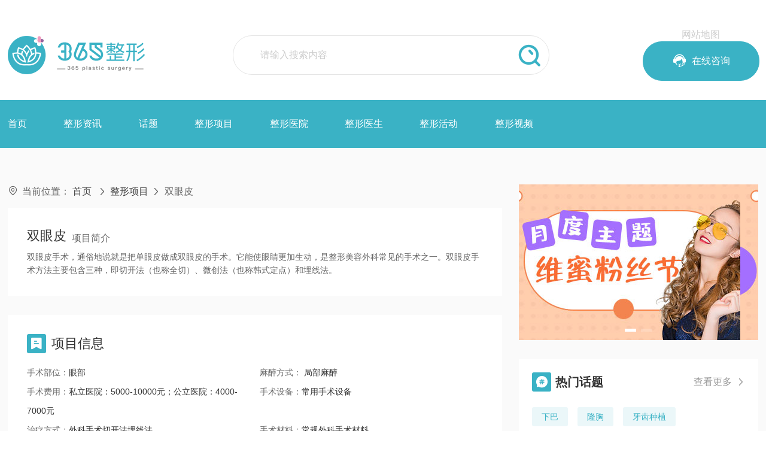

--- FILE ---
content_type: text/html; charset=utf-8
request_url: https://www.zhengxingzhijia.cn/project_2.html
body_size: 16427
content:
<!DOCTYPE html>
<html lang="en">
<head>
    <meta charset="UTF-8">
    <title>双眼皮_多少钱_方法_效果时长_优缺点_风险_注意事项-365整形</title>
    <meta name="baidu-site-verification" content="code-aVgfFUCKoy" />
    <meta name="keywords" content="双眼皮手术介绍,双眼皮手术时长,双眼皮适宜人群,双眼皮住院时间,割双眼皮恢复时长,割双眼皮方法,双眼皮手术优点缺点,双眼皮适宜人群,双眼皮风险,双眼皮注意事项,双眼皮前后对比图,双眼皮术前准备,双眼皮术后护理,双眼皮手术价格" />
    <meta name="description" content="双眼皮频道提供双眼皮手术基本知识介绍，私立医院与公立医院割双眼皮价格参考（4000-10000），双眼皮手术风险、住院时间、注意事项、恢复时长、前后对比图、术前准备、术后护理、麻醉方式、效果时长、消肿时长等爱美者关心的信息。" />
    <meta name="baidu-site-verification" content="codeva-Ta3rliHZ2l" />
    <meta name="applicable-device" content="pc,mobile">
    <meta name="viewport" content="width=device-width, initial-scale=1.0">
    <link rel="stylesheet" href="https://www.zhengxingzhijia.cn/Skins/zhengrong/css/style.css" type="text/css">
    <link rel="stylesheet" href="https://www.zhengxingzhijia.cn/Skins/zhengrong/font/iconfont.css" type="text/css">
    <link rel="stylesheet" href="https://www.zhengxingzhijia.cn/Skins/zhengrong/css/swiper-bundle.min.css">
    <link rel="stylesheet" href="https://www.zhengxingzhijia.cn/Skins/zhengrong/css/nav.css" type="text/css">
    <script src="https://www.zhengxingzhijia.cn/Skins/zhengrong/js/jquery-1.7.1.min.js"></script>
    <script src="https://www.zhengxingzhijia.cn/Scripts/vendor/jQuery-cookie/jquery.cookie.min.js"></script>
    <script src="https://www.zhengxingzhijia.cn/Skins/zhengrong/font/iconfont.js"></script>
    <script src="https://www.zhengxingzhijia.cn/Skins/zhengrong/js/swiper-bundle.min.js"></script>
    <script src="https://www.zhengxingzhijia.cn/Skins/zhengrong/js/fontscroll.js"></script>
    <script src="https://www.zhengxingzhijia.cn/Skins/zhengrong/js/LiftEffect.js"></script>
    <script src="https://www.zhengxingzhijia.cn/Skins/zhengrong/js/jquery.lazyload.js"></script>
    <script>

    getIPAddressA();

    //省份
    var province = "";
    var city = "";
    async function getIPAddressA() {
        await fetch('https://api.vore.top/api/IPdata')
            .then(response => {
                if (!response.ok) {
                    throw new Error('Network response was not ok ' + response.statusText);
                }
                return response.json();
            })
            .then(data => {
                //测试
                //ipAddress = "121.237.128.80";
                //console.log("============" + ipAddress);
                //陕西测试 111.19.95.51
                //北京测试 218.249.51.90
                //天津测试 162.14.180.5
                //南京测试 121.237.128.80
                //上海测试 220.248.93.53
                //江苏测试 47.122.25.9
                //浙江测试 60.12.215.0
                //襄阳测试 117.153.100.221
                //淮安测试 114.238.112.164

                province = data.ipdata.info1;
                city = data.ipdata.info2;
                console.log("---A11" + province);

                console.log("getProvince:", province);
                yuyueCity = province + "-" + city;
                console.log("=====================yuyueCity:" + yuyueCity);

                qufenswt(province, city);
            })
            .catch(error => {
                // 处理错误
                console.error('There was a problem with the fetch operation1:', error);
                makecatchswt();
            });
    }

    function makecatchswt() {
            //其他地区，调用以前商务通
            console.log("catchmake");
            commonZXSWT();
    };


        function qufenswt(province, city) {
            if ((province.indexOf('山东') != -1 && city.indexOf('济南') != -1) || province.indexOf('北京') != -1 || province.indexOf('天津') != -1
                || (province.indexOf('湖北') != -1 && city.indexOf('武汉') != -1) || (province.indexOf('江苏') != -1 && city.indexOf('徐州') != -1)) {
            //展示ai链接
                console.log('zj_ai_' + province);
                showAI();
            }
        else {
                //其他地区，调用以前商务通
                console.log("zjotherprovince");
                commonZXSWT();
            }
      };

    //公共AI客服
    function showAI() {
        //ai链接
        console.log("showAI");
        var script = document.createElement('script');
        script.type = 'text/javascript';
        script.src = "https://static.joysift.cn/chat/js/transfer.js?cid=2268&robotId=9c39d4ba-cce7-4c50-ba32-121923d2dffa";
        document.head.appendChild(script);
 
        const aizxljUrl = "JavaScript:_MEIQIA()";
        for (let i = 1; i <= 20; i++) {
            $(`#linkZixun${i}`).attr("href", aizxljUrl);
        }
    };

    //公共整形商务通
    function commonZXSWT() {
         console.log("commonZXSWT");
         var script = document.createElement('script');
         script.type = 'text/javascript';
         script.src = "https://dut.zoosnet.net/JS/LsJS.aspx?siteid=DUT70838380&float=1&lng=cn";
         document.head.appendChild(script);

         const zxljUrl = "http://dut.zoosnet.net/LR/Chatpre.aspx?id=DUT70838380&lng=cn";
         for (let i = 1; i <= 20; i++) {
             $(`#linkZixun${i}`).attr("href", zxljUrl);
         }
    };

    </script>

</head>
<body>
    <div class="head">
        <div class="head_content">
            <div class="head_logo"><a href="https://www.zhengxingzhijia.cn/"><img src="/upload/img/web/20215614025625cc8e462d-0e04-4bec-917e-18d7c1223613.png" alt=""></a></div>
            <div class="head_search">
                <div class="head_search_input">
                    <input id="keyword" type="text" placeholder="请输入搜索内容">
                    <button onclick="window.location.href='https://www.zhengxingzhijia.cn/search/'+$('#keyword').val()+'/'"><i class="iconfont">&#xe605;</i></button>
                </div>
                <div class="head_right_dt">
                    <a href="/sitemap.html">网站地图</a>
                    <div class="head_search_a">
                        <a href="http://dut.zoosnet.net/LR/Chatpre.aspx?id=DUT70838380&amp;lng=cn" id="linkZixun1"><i class="iconfont">&#xe6a5;</i><span>在线咨询</span></a>
                    </div>
                </div>
            </div>
            <div class="burger">
                <div class="x"></div>
                <div class="y"></div>
                <div class="z"></div>
            </div>
        </div>
    </div>
        <div class="nav">
            <div class="nav_content">
                <ul>
                    <li>
                        <a href="https://www.zhengxingzhijia.cn/">首页</a>
                    </li>
                    <li>
                        <a href="https://www.zhengxingzhijia.cn/knowledge/">整形资讯</a>
                    </li>
                    <li>
                        <a href="https://www.zhengxingzhijia.cn/huatis/">话题</a>
                    </li>
                    <li>
                        <a href="https://www.zhengxingzhijia.cn/project/">整形项目</a>
                    </li>
                    <li>
                        <a href="https://www.zhengxingzhijia.cn/hospital/">整形医院</a>
                    </li>
                    <li>
                        <a href="https://www.zhengxingzhijia.cn/doctor/">整形医生</a>
                    </li>
                    <li>
                        <a href="https://www.zhengxingzhijia.cn/activity/">整形活动</a>
                    </li>
                    <li>
                        <a href="https://www.zhengxingzhijia.cn/videos/">整形视频</a>
                    </li>
                </ul>
            </div>
        </div>

    <div class="circle"></div>



    <div class="inside">
    <div class="inside_content">
        <div class="inside_left">
                <div class="position">
                    <i class="iconfont">&#xe667;</i>当前位置：<a href="https://www.zhengxingzhijia.cn/"> 首页 </a><i class="iconfont position_icon">&#xe60e;</i><a href="https://www.zhengxingzhijia.cn/project/">整形项目</a><i class="iconfont position_icon">&#xe60e;</i>双眼皮
                </div>
            <div class="intro_brief">
                <h1><b>双眼皮</b><span>项目简介</span></h1>
                <p>双眼皮手术，通俗地说就是把单眼皮做成双眼皮的手术。它能使眼睛更加生动，是整形美容外科常见的手术之一。双眼皮手术方法主要包含三种，即切开法（也称全切）、微创法（也称韩式定点）和埋线法。</p>
            </div>
            <div class="intro_infro">
                <div class="intro_title">
                    <i class="iconfont">&#xe616;</i><span>项目信息</span>
                </div>
                <ul>
                    <li><i>手术部位：</i><span>眼部</span></li>
                    <li><i>麻醉方式：</i><span> 局部麻醉</span></li>
                    <li><i>手术费用：</i><span>私立医院：5000-10000元；公立医院：4000-7000元</span></li>
                    <li><i>手术设备：</i><span>常用手术设备</span></li>
                    <li><i>治疗方式：</i><span>外科手术切开法埋线法</span></li>
                    <li><i>手术材料：</i><span>常规外科手术材料</span></li>
                    <li><i>治疗次数：</i><span>1次</span></li>
                    <li><i>住院时间：</i><span>无需住院</span></li>
                    <li><i>效果维持：</i><span>数年</span></li>
                    <li><i>拆线时间：</i><span>5-7天</span></li>
                        <li>
                            <i>包含整形项目：</i>
                            <span>
                                    <a target="_blank" href="/project_92.html" style="color:#333"> 韩式双眼皮 </a>
                                    <a target="_blank" href="/project_93.html" style="color:#333"> 埋线双眼皮 </a>
                                    <a target="_blank" href="/project_94.html" style="color:#333"> 全切双眼皮 </a>
                            </span>
                        </li>
                </ul>
            </div>
            <div class="intro_js">
                <div class="intro_title">
                    <i class="iconfont">&#xe63b;</i><span>项目介绍</span>
                </div>

                <div class="intro_js_text">
                    <div class="intro_js_h3_title">
                        <i></i><span>美学标准</span>
                    </div>
                    <div class="intro_js_text_content">
                        <p>眼睛位于五官之首，是人体的视觉器官，有心灵窗口之称。完美的双眼皮标准：首先，双眼皮宽窄适中，重睑线自然流畅；其次，重睑线至睑缘的眼皮，薄平不显肥厚；另外，两侧双眼皮基本对称，形态自然美观。</p>
                    </div>
                </div>

                <div class="intro_js_text">
                    <div class="intro_js_h3_title">
                        <i></i><span>价格费用</span>
                    </div>
                    <div class="intro_js_text_content">
                        <p>私立医院：5000-10000元；公立医院：4000-7000元</p>
                    </div>
                </div>
                <div class="intro_js_text">
                    <div class="intro_js_h3_title">
                        <i></i><span>时间周期</span>
                    </div>
                    <div class="intro_js_text_content">
                        <p>手术时长：20-60分钟分钟</p>
                        <p>消肿时长：3-6天</p>
                        <p>恢复时长：3-6个月</p>
                        <p>效果维持时间：数年</p>
                    </div>
                </div>
                <div class="intro_js_text">
                    <div class="intro_js_h3_title">
                        <i></i><span>材料设备</span>
                    </div>
                    <div class="intro_js_text_content">
<p>常规外科手术材料</p>                        <p>常用手术设备</p>                    </div>
                </div>

            </div>
            <div class="intro_js">
                <div class="intro_title">
                    <i class="iconfont">&#xe63b;</i><span>项目常识</span>
                </div>

                <div class="intro_js_text">
                    <div class="intro_js_h3_title">
                        <i></i><span>手术效果</span>
                    </div>
                    <div class="intro_js_text_content">
                        <p>闪闪大眼，美女标配。</p>
                    </div>
                </div>
                <div class="intro_js_text">
                    <div class="intro_js_h3_title">
                        <i></i><span>优点</span>
                    </div>
                    <div class="intro_js_text_content">
                        <p><p>1、创伤小，且术后恢复快，无明显瘢痕。</p>
<p>2、手术效果好，可一并解决眼部其它缺陷。</p>
<p>3、 并发症较少。</p></p>
                    </div>
                </div>
                <div class="intro_js_text">
                    <div class="intro_js_h3_title">
                        <i></i><span>缺点</span>
                    </div>
                    <div class="intro_js_text_content">
                        <p><p>1、适应症不同，选择手术方法不同。</p>
<p>2、方法不同，恢复时长和效果维持时间不尽相同。</p>
<p>3、个人体质不同，也会影响恢复的效果和周期。</p>
<p>4、手术若失败，精细修复有难度。</p></p>
                    </div>
                </div>
                <div class="intro_js_text">
                    <div class="intro_js_h3_title">
                        <i></i><span>适宜人群</span>
                    </div>
                    <div class="intro_js_text_content">
                        <p><p>单睑、不完整性重睑及上睑皮肤厚、皮肤松弛下垂，而主动要求手术者。</p></p>
                    </div>
                </div>
                <div class="intro_js_text">
                    <div class="intro_js_h3_title">
                        <i></i><span>风险提示</span>
                    </div>
                    <div class="intro_js_text_content">
                        <p><p>1、皮下组织淤血、肿胀。一般无需特殊处理，一周左右可自行吸收。</p>
<p>2、局部血肿。如出现血肿，及时就医。</p>
<p>3、感染。一旦发生，及时就医。</p>
<p>4、上睑凹陷。轻者不需处理，重者可通过脂肪移植来矫正。</p>
<p>5、下睑外翻。轻度2-3月可自行恢复，重度需通过手术修复。</p>
<p>6、睁眼乏力。暂时性的多由于麻醉后术后肿胀明显所致，无需特殊处理，永久性的需通过手术处理。</p>
<p>7、“三眼皮”或上睑多皱襞。需通过再次手术处理。</p>
<p>8、球后出血。严重并发症，受术者自觉眼部胀痛，一旦发生，立即就医。</p></p>
                    </div>
                </div>
            </div>
            <div class="intro_js">
                <div class="intro_title">
                    <i class="iconfont">&#xe72d;</i><span>注意事项</span>
                </div>
                <div class="intro_js_text">
                    <div class="intro_js_h3_title">
                        <i></i><span>术前准备</span>
                    </div>
                    <div class="intro_js_text_content">
                        <p><p>1、术前两周，请勿服用类固醇激素和阿司匹林等抗凝药物。</p>
<p>2、术前确定身体健康，无传染性疾病或其他身体炎症尤其是眼部和眼周炎症。</p>
<p>3、有高血压和糖尿病的患者，应在初诊时告知医生，以便确认手术方案。</p>
<p>4、避开生理期，妊娠前三月和后三月暂缓手术。</p>
<p>5、术前不化妆； 少摄入油腻食物，睡前半小时不喝水。</p></p>
                    </div>
                </div>
                <div class="intro_js_text">
                    <div class="intro_js_h3_title">
                        <i></i><span>术后护理</span>
                    </div>
                    <div class="intro_js_text_content">
                        <p><p>1、保持创口清洁，防止感染。遵医嘱按时吃药，以减轻术后不适。</p>
<p>2、洗脸时注意不要打湿创口，如果创口上有血痂或分泌物，可遵医嘱用无菌盐水或医用酒精擦拭。</p>
<p>3、术后48小时内用冰袋冷敷，轻度加压48小时后热敷，但压力不宜大，以免损伤眼睛。</p>
<p>4、注意眼部不要遭到外部撞击或激烈运动，以免引起创口出血、瘀血或血肿。</p>
<p>5、在安静舒适的环境中休养，室内空气清新流通并保持合适的温度。休息时半卧位或用高枕，以免眼睛过度疲劳或因头部位置过低而加重创口肿胀。</p>
<p>6、术后一个月内禁烟酒，勿食辛辣及刺激性食物，禁用阿司匹林、华法林及活血化淤等中成药。</p></p>
                    </div>
                </div>
                <div class="intro_js_text">
                    <div class="intro_js_h3_title">
                        <i></i><span>风险提示</span>
                    </div>
                    <div class="intro_js_text_content">
                        <p><p>1、皮下组织淤血、肿胀。一般无需特殊处理，一周左右可自行吸收。</p>
<p>2、局部血肿。如出现血肿，及时就医。</p>
<p>3、感染。一旦发生，及时就医。</p>
<p>4、上睑凹陷。轻者不需处理，重者可通过脂肪移植来矫正。</p>
<p>5、下睑外翻。轻度2-3月可自行恢复，重度需通过手术修复。</p>
<p>6、睁眼乏力。暂时性的多由于麻醉后术后肿胀明显所致，无需特殊处理，永久性的需通过手术处理。</p>
<p>7、“三眼皮”或上睑多皱襞。需通过再次手术处理。</p>
<p>8、球后出血。严重并发症，受术者自觉眼部胀痛，一旦发生，立即就医。</p></p>
                    </div>
                </div>
            </div>


            <div class="intro_hosp">
                <div class="intro_title">
                    <i class="iconfont">&#xe9c2;</i><span>推荐医院</span>
                </div>
                <div class="swiper-container">
                    <div class="swiper-wrapper">
                            <div class="swiper-slide">
                                <a href="https://www.zhengxingzhijia.cn/hospital_77/">
                                    <div class="recommend_content_padding">
                                        <div class="recommend_img">
                                            <div class="recommend_img_padding">
                                                <img src="https://www.zhengxingzhijia.cn/Skins/zhengrong/images/img_img_8.jpg" alt="">
                                            </div>
                                        </div>
                                        <div class="recommend_text">
                                            <div class="recommend_text_bt">
                                                <h3>北京丰台右安门医院</h3>
                                                <div class="tad"><i class="iconfont">&#xe60d;</i>已认证</div>
                                            </div>
                                            <div class="recommend_text_data">
                                                <p><span>医院性质</span>：私立</p>
                                                <p><span>医院类型</span>：医院</p>
                                                <p><span>医院地址</span>：北京市丰台区右安门外大街199号</p>
                                                <p><span>擅长项目</span>：眼部整形 鼻部整形 面部轮廓 微整注射</p>
                                            </div>
                                        </div>
                                    </div>
                                </a>
                            </div>
                            <div class="swiper-slide">
                                <a href="https://www.zhengxingzhijia.cn/hospital_182/">
                                    <div class="recommend_content_padding">
                                        <div class="recommend_img">
                                            <div class="recommend_img_padding">
                                                <img src="https://www.zhengxingzhijia.cn/Skins/zhengrong/images/img_img_7.jpg" alt="">
                                            </div>
                                        </div>
                                        <div class="recommend_text">
                                            <div class="recommend_text_bt">
                                                <h3>佛山华美整形美容医院...</h3>
                                                <div class="tad"><i class="iconfont">&#xe60d;</i>已认证</div>
                                            </div>
                                            <div class="recommend_text_data">
                                                <p><span>医院性质</span>：私立</p>
                                                <p><span>医院类型</span>：医院</p>
                                                <p><span>医院地址</span>：广东省佛山市禅城区汾江南路29号</p>
                                                <p><span>擅长项目</span>：鼻翼缩小 乳头整形 切眉提眉术</p>
                                            </div>
                                        </div>
                                    </div>
                                </a>
                            </div>
                    </div>
                </div>
            </div>
            <div class="intro_ht">
                <div class="intro_ht_title">
                    <h3><i class="iconfont">&#xe69e;</i><span>项目常识</span></h3>
                    <a href="https://www.zhengxingzhijia.cn/huatis/">更多<i class="iconfont">&#xe60e;</i></a>
                </div>
                <ul>
                        <li>
                            <div class="index_ht_con_title">
                                <h3><a href="https://www.zhengxingzhijia.cn/huatis_187.html">眼部整形的费用是多少？</a></h3>
                                <div class="index_ht_label"><a href="javascript:void(0)">#眼部整形</a></div>
                            </div>
                            <p>　　一双形态好看的双眼皮会给眼睛带来很多加分项，会让眼睛看起来更加的神采奕奕，不过天生拥有双眼皮的人…</p>
                            <div class="index_ht_infor">
                                <div class="index_ht_infor_tx">
                                            <i><img src="https://www.zhengxingzhijia.cn/Skins/zhengrong/images/doctor2.jpg" alt=""></i>
                                    <span>1位医生回答</span>
                                </div>
                                <div class="index_ht_infor_sj"><span><i class="iconfont">&#xe6f3;</i>1万+浏览</span><span><i class="iconfont">&#xe600;</i>2020/2/27 17:19:26</span></div>
                            </div>
                        </li>
                        <li>
                            <div class="index_ht_con_title">
                                <h3><a href="https://www.zhengxingzhijia.cn/huatis_178.html">眼部整形的费用多少？</a></h3>
                                <div class="index_ht_label"><a href="javascript:void(0)">#眼部整形</a></div>
                            </div>
                            <p>　　双眼皮整形手术是现在很常见的一种手术，他一般分为6个过程。1首先就是方案的设计，包括眼睛画线方面…</p>
                            <div class="index_ht_infor">
                                <div class="index_ht_infor_tx">
                                                <i><img src="https://www.zhengxingzhijia.cn/Skins/zhengrong/images/doctor.jpg" alt=""></i>
                                    <span>1位医生回答</span>
                                </div>
                                <div class="index_ht_infor_sj"><span><i class="iconfont">&#xe6f3;</i>1万+浏览</span><span><i class="iconfont">&#xe600;</i>2020/2/27 16:27:32</span></div>
                            </div>
                        </li>
                        <li>
                            <div class="index_ht_con_title">
                                <h3><a href="https://www.zhengxingzhijia.cn/huatis_191.html">北京眼部整形的价格？</a></h3>
                                <div class="index_ht_label"><a href="javascript:void(0)">#双眼皮</a></div>
                            </div>
                            <p>　　爱美之心人皆有之，现在越来越多的人开始接受整形，有的是为了找更好的工作，有的是为了让自己变得更好…</p>
                            <div class="index_ht_infor">
                                <div class="index_ht_infor_tx">
                                                <i><img src="https://www.zhengxingzhijia.cn/Skins/zhengrong/images/doctor.jpg" alt=""></i>
                                    <span>1位医生回答</span>
                                </div>
                                <div class="index_ht_infor_sj"><span><i class="iconfont">&#xe6f3;</i>5428浏览</span><span><i class="iconfont">&#xe600;</i>2020/2/27 17:35:31</span></div>
                            </div>
                        </li>
                        <li>
                            <div class="index_ht_con_title">
                                <h3><a href="https://www.zhengxingzhijia.cn/huatis_205.html">眼部整形手术的费用标准？</a></h3>
                                <div class="index_ht_label"><a href="javascript:void(0)">#眼部整形</a></div>
                            </div>
                            <p>　　整形的不断流行，整形手术费用被越来越多爱宝宝们所关注！

　　整形双眼皮手术费用贵不贵，一般是多…</p>
                            <div class="index_ht_infor">
                                <div class="index_ht_infor_tx">
                                                <i><img src="https://www.zhengxingzhijia.cn/Skins/zhengrong/images/doctor.jpg" alt=""></i>
                                    <span>1位医生回答</span>
                                </div>
                                <div class="index_ht_infor_sj"><span><i class="iconfont">&#xe6f3;</i>4548浏览</span><span><i class="iconfont">&#xe600;</i>2020/3/19 12:19:01</span></div>
                            </div>
                        </li>
                        <li>
                            <div class="index_ht_con_title">
                                <h3><a href="https://www.zhengxingzhijia.cn/huatis_183.html">哪里割双眼皮效果好？</a></h3>
                                <div class="index_ht_label"><a href="javascript:void(0)">#双眼皮</a></div>
                            </div>
                            <p>　　眼睛，对于物质和精神的力量和外貌美丑起着至关重要的作用。因此，爱美的人都喜欢用现代医美技术在眼睛…</p>
                            <div class="index_ht_infor">
                                <div class="index_ht_infor_tx">
                                                <i><img src="https://www.zhengxingzhijia.cn/Skins/zhengrong/images/doctor.jpg" alt=""></i>
                                    <span>1位医生回答</span>
                                </div>
                                <div class="index_ht_infor_sj"><span><i class="iconfont">&#xe6f3;</i>4078浏览</span><span><i class="iconfont">&#xe600;</i>2020/2/27 16:44:18</span></div>
                            </div>
                        </li>
                </ul>
            </div>
            <div class="intro_zx">
                <div class="intro_ht_title">
                    <h3><i class="iconfont">&#xea4d;</i><span>相关资讯</span></h3>
                    <a href="#">更多<i class="iconfont">&#xe60e;</i></a>
                </div>
                <ul>
                        <li>
                            <a href="https://www.zhengxingzhijia.cn/knowledge_41.html">
                                <div class="acti_li_img">
                                    <div class="acti_li_img_padding">
                                        <img src="/upload/img/web/20200816100805cdfb4dad-e75c-4c3a-a437-99d39bfa4e8f.gif" alt="">
                                    </div>
                                </div>
                                <div class="acti_li_text">
                                    <h3>眼部埋线双眼皮手术怎么样？</h3>
                                    <p>我们需要清楚一点的是，对于视觉在我们认识客观世界中具有极其重要作用，所以一双漂亮而完美的眼睛，是更加重要的，而现目前人们对对双眼皮的喜爱越来越深，随着出现了一系列的埋线双眼皮，想要拥有美丽双眼，埋线双</p>
                                    <div class="acti_li_time"><span><i class="iconfont">&#xe6f3;</i>1023浏览</span>         <span><i class="iconfont">&#xe600;</i>时间：2020/1/8 11:50:42</span></div>
                                </div>
                                <div class="clear"></div>
                            </a>
                        </li>
                        <li>
                            <a href="https://www.zhengxingzhijia.cn/knowledge_164.html">
                                <div class="acti_li_img">
                                    <div class="acti_li_img_padding">
                                        <img src="/upload/img/web/20205114035153fdb04e01-7256-415b-b0af-1e328383bcc5.gif" alt="">
                                    </div>
                                </div>
                                <div class="acti_li_text">
                                    <h3>做完双眼皮术后注意事项</h3>
                                    <p>虽然双眼皮手术在目前是常见的整形手术之一，而且也是非常小的手术，但是在术后护理方面着实需要重视，因为是面部肌肤，对比其他手术部位，更应该基于重视，如果护理不到位，效果会大打折扣。那么具体注意事项有哪些</p>
                                    <div class="acti_li_time"><span><i class="iconfont">&#xe6f3;</i>1324浏览</span>         <span><i class="iconfont">&#xe600;</i>时间：2020/2/27 17:49:42</span></div>
                                </div>
                                <div class="clear"></div>
                            </a>
                        </li>
                        <li>
                            <a href="https://www.zhengxingzhijia.cn/knowledge_165.html">
                                <div class="acti_li_img">
                                    <div class="acti_li_img_padding">
                                        <img src="/upload/img/web/20205114035149b3cd6434-ee93-49cf-9474-c6af1fa0e2bf.gif" alt="">
                                    </div>
                                </div>
                                <div class="acti_li_text">
                                    <h3>上海韩式双眼皮价格多少？</h3>
                                    <p>我们都知道韩国的整形技术水平是高的，而现在的韩式双眼皮*就是其中之一，在国内也有很多爱美的小姐姐们做一个韩式双眼皮让自己的眼睛更加的漂亮。韩式双眼皮，它主要就是由于其开口较小，术时痛感较小，而且时间短</p>
                                    <div class="acti_li_time"><span><i class="iconfont">&#xe6f3;</i>9981浏览</span>         <span><i class="iconfont">&#xe600;</i>时间：2020/2/27 17:51:39</span></div>
                                </div>
                                <div class="clear"></div>
                            </a>
                        </li>
                        <li>
                            <a href="https://www.zhengxingzhijia.cn/knowledge_166.html">
                                <div class="acti_li_img">
                                    <div class="acti_li_img_padding">
                                        <img src="/upload/img/web/2020511403514364c1c477-d46e-4aaf-8b3d-2fa2361e4240.gif" alt="">
                                    </div>
                                </div>
                                <div class="acti_li_text">
                                    <h3>做个埋线双眼皮要多少钱？</h3>
                                    <p>眼睛被誉为“心灵的窗户”，人人都想拥有豁亮的双眼皮、大眼睛。然而，在双眼皮手术云云发达的本日，通过双眼皮手术完全可以补充求美者天赋的缺憾。作为现在盛行的埋线双眼皮手术，现在越来越多的年轻人，喜欢用埋线</p>
                                    <div class="acti_li_time"><span><i class="iconfont">&#xe6f3;</i>1170浏览</span>         <span><i class="iconfont">&#xe600;</i>时间：2020/2/27 17:54:53</span></div>
                                </div>
                                <div class="clear"></div>
                            </a>
                        </li>
                        <li>
                            <a href="https://www.zhengxingzhijia.cn/knowledge_167.html">
                                <div class="acti_li_img">
                                    <div class="acti_li_img_padding">
                                        <img src="/upload/img/web/202051140351297f32d6d2-d0a7-459f-a210-5005416cae30.gif" alt="">
                                    </div>
                                </div>
                                <div class="acti_li_text">
                                    <h3>北京割双眼皮比较好的医院</h3>
                                    <p>现在的妹子想做双眼皮就是因为是想要眼睛，变得更大，更好看，整形医师肯定也会竭尽所能地满足你的愿望。不过在做双眼皮之前，双眼皮的原理我们一定要清楚，其实做双眼皮的成型原理是基本都是一样的:就是通过将眼睑</p>
                                    <div class="acti_li_time"><span><i class="iconfont">&#xe6f3;</i>1124浏览</span>         <span><i class="iconfont">&#xe600;</i>时间：2020/2/27 17:58:55</span></div>
                                </div>
                                <div class="clear"></div>
                            </a>
                        </li>
                </ul>
            </div>
        </div>
        <div class="inside_right">
            <div class="acti_side" style="margin-top: 0;">
                <div class="swiper-container">
                    <div class="swiper-wrapper">
                        <div class="swiper-slide">
                            <a href="https://www.zhengxingzhijia.cn/activity/"><img src="https://www.zhengxingzhijia.cn/Skins/zhengrong/images/img_banner_1.jpg" alt=""></a>
                        </div>
                        <div class="swiper-slide">
                            <a href="https://www.zhengxingzhijia.cn/activity/"><img src="https://www.zhengxingzhijia.cn/Skins/zhengrong/images/img_banner_1.jpg" alt=""></a>
                        </div>
                    </div>
                    <!-- Add Pagination -->
                    <div class="swiper-pagination"></div>
                </div>
            </div>
            <div class="topic_side" style="margin-top: 2.0rem;">
                <div class="side_title">
                    <h3><i class="iconfont">&#xe69e;</i><span>热门话题</span></h3>
                    <a href="https://www.zhengxingzhijia.cn/huatis/">查看更多<i class="iconfont">&#xe60e;</i></a>
                </div>
                <ul>
                        <li><a href="https://www.zhengxingzhijia.cn/huatis/xb/">下巴</a></li>
                        <li><a href="https://www.zhengxingzhijia.cn/huatis/lx/">隆胸</a></li>
                        <li><a href="https://www.zhengxingzhijia.cn/huatis/yczz/">牙齿种植</a></li>
                        <li><a href="https://www.zhengxingzhijia.cn/huatis/pfmr/">皮肤美容</a></li>
                        <li><a href="https://www.zhengxingzhijia.cn/huatis/seqt/">上颚前凸</a></li>
                        <li><a href="https://www.zhengxingzhijia.cn/huatis/sypsbxf/">双眼皮失败修复</a></li>
                </ul>
            </div>

            <div class="doctor_side">
                <div class="side_title">
                    <h3><i class="iconfont">&#xe69e;</i><span>推荐医生</span></h3>
                    <a href="https://www.zhengxingzhijia.cn/doctor/">查看更多<i class="iconfont">&#xe60e;</i></a>
                </div>
                <div class="doctor_side_content">
                    <ul>
                            <li>
                                <a href="https://www.zhengxingzhijia.cn/doctor_20/">
                                    <div class="doctor_side_img">
                                        <div class="doctor_side_img_padding">
                                                <img src="https://www.zhengxingzhijia.cn/Skins/zhengrong/images/doctor2.jpg" alt="">
                                        </div>
                                    </div>
                                    <div class="doctor_side_text">
                                        <h3><span>张佳京</span>|<i>主治医师</i></h3>
                                        <p><i class="iconfont">&#xe91a;</i>北京丰台右安门医院</p>
                                    </div>
                                </a>
                            </li>
                            <li>
                                <a href="https://www.zhengxingzhijia.cn/doctor_23/">
                                    <div class="doctor_side_img">
                                        <div class="doctor_side_img_padding">
                                                <img src="https://www.zhengxingzhijia.cn/Skins/zhengrong/images/doctor.jpg" alt="">
                                        </div>
                                    </div>
                                    <div class="doctor_side_text">
                                        <h3><span>陈利利</span>|<i>主治医师</i></h3>
                                        <p><i class="iconfont">&#xe91a;</i>北京丰台右安门医院</p>
                                    </div>
                                </a>
                            </li>
                            <li>
                                <a href="https://www.zhengxingzhijia.cn/doctor_12/">
                                    <div class="doctor_side_img">
                                        <div class="doctor_side_img_padding">
                                                <img src="https://www.zhengxingzhijia.cn/Skins/zhengrong/images/doctor2.jpg" alt="">
                                        </div>
                                    </div>
                                    <div class="doctor_side_text">
                                        <h3><span>祁佐良</span>|<i>主治医师</i></h3>
                                        <p><i class="iconfont">&#xe91a;</i></p>
                                    </div>
                                </a>
                            </li>
                            <li>
                                <a href="https://www.zhengxingzhijia.cn/doctor_19/">
                                    <div class="doctor_side_img">
                                        <div class="doctor_side_img_padding">
                                                <img src="https://www.zhengxingzhijia.cn/Skins/zhengrong/images/doctor2.jpg" alt="">
                                        </div>
                                    </div>
                                    <div class="doctor_side_text">
                                        <h3><span>林琳</span>|<i>主治医师</i></h3>
                                        <p><i class="iconfont">&#xe91a;</i></p>
                                    </div>
                                </a>
                            </li>
                    </ul>
                </div>
            </div>
            <div class="hosp_side">
                <div class="side_title">
                    <h3><i class="iconfont">&#xe69e;</i><span>推荐医院</span></h3>
                    <a href="https://www.zhengxingzhijia.cn/hospital/">查看更多<i class="iconfont">&#xe60e;</i></a>
                </div>
                <div class="hosp_side_content">
                    <ul>
                            <li>
                                <a href="https://www.zhengxingzhijia.cn/hospital_8/">
                                    <div class="hosp_side_img">
                                        <div class="hosp_side_img_padding">
                                            <img src="https://www.zhengxingzhijia.cn/Skins/zhengrong/images/img_img_11.jpg" alt="">
                                        </div>
                                    </div>
                                    <div class="hosp_side_text">
                                        <h3>北京世熙医疗美容 </h3>
                                        <div class="hosp_side_text_deta">
                                            <p>资质：私立</p>
                                            <p>所在地区：北京市海淀区中关村大街40号9层</p>
                                        </div>
                                    </div>
                                </a>
                            </li>
                            <li>
                                <a href="https://www.zhengxingzhijia.cn/hospital_23/">
                                    <div class="hosp_side_img">
                                        <div class="hosp_side_img_padding">
                                            <img src="https://www.zhengxingzhijia.cn/Skins/zhengrong/images/img_img_3.jpg" alt="">
                                        </div>
                                    </div>
                                    <div class="hosp_side_text">
                                        <h3>上海洁铭医疗美容门诊...</h3>
                                        <div class="hosp_side_text_deta">
                                            <p>资质：私立</p>
                                            <p>所在地区：上海市浦东新区浦东南路1078号4楼20号、21号</p>
                                        </div>
                                    </div>
                                </a>
                            </li>
                            <li>
                                <a href="https://www.zhengxingzhijia.cn/hospital_26/">
                                    <div class="hosp_side_img">
                                        <div class="hosp_side_img_padding">
                                            <img src="https://www.zhengxingzhijia.cn/Skins/zhengrong/images/img_img_9.jpg" alt="">
                                        </div>
                                    </div>
                                    <div class="hosp_side_text">
                                        <h3>杭州艺星医疗美容医院...</h3>
                                        <div class="hosp_side_text_deta">
                                            <p>资质：私立</p>
                                            <p>所在地区：浙江省杭州市下城区建国北路149号（独栋大厦）（地铁2号线建国北路站）</p>
                                        </div>
                                    </div>
                                </a>
                            </li>
                            <li>
                                <a href="https://www.zhengxingzhijia.cn/hospital_36/">
                                    <div class="hosp_side_img">
                                        <div class="hosp_side_img_padding">
                                            <img src="https://www.zhengxingzhijia.cn/Skins/zhengrong/images/img_img_20.jpg" alt="">
                                        </div>
                                    </div>
                                    <div class="hosp_side_text">
                                        <h3>上海艾歌医疗美容（蛋...</h3>
                                        <div class="hosp_side_text_deta">
                                            <p>资质：私立</p>
                                            <p>所在地区：上海市黄浦区淮海中路222号力宝广场302B</p>
                                        </div>
                                    </div>
                                </a>
                            </li>
                    </ul>
                </div>
            </div>
            <div class="doctor_side">
                <div class="side_title">
                    <h3><i class="iconfont">&#xe69e;</i><span>最新资讯</span></h3>
                    <a href="https://www.zhengxingzhijia.cn/knowledge/">查看更多<i class="iconfont">&#xe60e;</i></a>
                </div>
                <div class="doctor_side_content">
                    <ul>
                            <li>
                                <a href="https://www.zhengxingzhijia.cn/knowledge_43128.html">
                                    <div class="doctor_side_text">
                                        <h3><span>保定做乳头内陷矫正哪个医院好 </span></h3>
                                        <p><i class="iconfont">&#xe91a;</i>浏览：2</p>
                                    </div>
                                </a>
                            </li>
                            <li>
                                <a href="https://www.zhengxingzhijia.cn/knowledge_43127.html">
                                    <div class="doctor_side_text">
                                        <h3><span>沈阳乳晕漂红手术多少钱 </span></h3>
                                        <p><i class="iconfont">&#xe91a;</i>浏览：4</p>
                                    </div>
                                </a>
                            </li>
                            <li>
                                <a href="https://www.zhengxingzhijia.cn/knowledge_43126.html">
                                    <div class="doctor_side_text">
                                        <h3><span>遂宁隆胸整形医院有哪些 </span></h3>
                                        <p><i class="iconfont">&#xe91a;</i>浏览：7</p>
                                    </div>
                                </a>
                            </li>
                            <li>
                                <a href="https://www.zhengxingzhijia.cn/knowledge_43125.html">
                                    <div class="doctor_side_text">
                                        <h3><span>长沙乳头内陷矫正大概多少钱？ </span></h3>
                                        <p><i class="iconfont">&#xe91a;</i>浏览：6</p>
                                    </div>
                                </a>
                            </li>
                            <li>
                                <a href="https://www.zhengxingzhijia.cn/knowledge_43124.html">
                                    <div class="doctor_side_text">
                                        <h3><span>南宁胸部奥美定取出医院哪几家好 </span></h3>
                                        <p><i class="iconfont">&#xe91a;</i>浏览：7</p>
                                    </div>
                                </a>
                            </li>
                    </ul>
                </div>
            </div>
            <div class="topic_side" style="margin-top: 2.0rem;">
                <div class="side_title">
                    <h3><i class="iconfont">&#xe69e;</i><span>其他项目</span></h3>
                </div>
                <ul>
                        <li><a href="https://www.zhengxingzhijia.cn/project_18.html">开眼角</a></li>
                        <li><a href="https://www.zhengxingzhijia.cn/project_19.html">祛眼袋</a></li>
                        <li><a href="https://www.zhengxingzhijia.cn/project_20.html">去黑眼圈</a></li>
                        <li><a href="https://www.zhengxingzhijia.cn/project_21.html">眼睑矫正</a></li>
                        <li><a href="https://www.zhengxingzhijia.cn/project_22.html">丰卧蚕</a></li>
                        <li><a href="https://www.zhengxingzhijia.cn/project_23.html">眼部失败修复</a></li>
                </ul>
            </div>
        </div>
    </div>
</div>




    <div class="footer">
        <div class="footer_content">
            <div class="footer_content_div footer_content_logo">
                <div class="footer_content_logo_tel">
                    <div class="logo"><img src="/upload/img/web/2021191905192633c826fb-1f50-4200-b0d6-07271dabecda.png" alt=""></div>
                    <div class="footer_tel">17010606737</div>
                </div>
                <div class="footer_service">
                    <a href="http://dut.zoosnet.net/LR/Chatpre.aspx?id=DUT70838380&amp;lng=cn" id="linkZixun2">在线咨询<i class="iconfont">&#xe60e;</i></a>
                </div>
            </div>
            <div class="footer_content_div footer_content_gy">
                <h3>关于我们</h3>
                <ul>
                    <li><a href="javascript:void(0)">网站简介</a></li>
                    <li><a href="javascript:void(0)">版权声明</a></li>
                    <li><a href="javascript:void(0)">用户注册协议</a></li>
                    <li><a href="javascript:void(0)">医院入驻协议</a></li>
                </ul>
            </div>
            <div class="footer_content_div footer_content_remen">
                <h3>快速访问</h3>
                <ul>
                    <li><a href="https://www.zhengxingzhijia.cn/project/">项目大全</a></li>
                    <li><a href="https://www.zhengxingzhijia.cn/huatis/">热门话题</a></li>
                    <li><a href="https://www.zhengxingzhijia.cn/knowledge/">整形资讯</a></li>
                </ul>
            </div>
            <div class="footer_content_div footer_content_nav">
                <h3>网站导航</h3>
                <ul>
                    <li><a href="https://www.zhengxingzhijia.cn/">首页</a></li>
                    <li><a href="https://www.zhengxingzhijia.cn/activity/">整形活动</a></li>
                    <li><a href="https://www.zhengxingzhijia.cn/huatis/">话题</a></li>
                    <li><a href="https://www.zhengxingzhijia.cn/project/">整形项目</a></li>
                    <li><a href="https://www.zhengxingzhijia.cn/hospital/">整形医院</a></li>
                    <li><a href="https://www.zhengxingzhijia.cn/doctor/">整形医生</a></li>
                    <li><a href="https://www.zhengxingzhijia.cn/knowledge/">整形资讯</a></li>
                </ul>
            </div>
            <div class="footer_content_div footer_content_weixin">
                <div class="footer_content_ewm">
                    <img src="/upload/img/web/2023170704171953bb3a51-108a-4102-b013-915db7be93e1.jpg" alt="">
                </div>
                <div class="footer_wem_text">扫一扫二维码添加微信</div>
            </div>
        </div>
    </div>
    <div class="footer_bq">
        <div class="footer_bq_content">
            版权所有：Copyright © 2009-2020 365整形问答互动预约平台&nbsp;&nbsp;&nbsp;&nbsp;
<a style="color:#999;" href="http://beian.miit.gov.cn/" target="_blank">鲁ICP备2021028571号</a>
        </div>
    </div>
    <div class="fixed_bottom">
        <div class="fixed_bottom_padding">
            <div class="fixed_icon">
                <a href="http://dut.zoosnet.net/LR/Chatpre.aspx?id=DUT70838380&amp;lng=cn" id="linkZixun3">
                    <div class="fixed_icon_a"><img src="https://www.zhengxingzhijia.cn/Skins/zhengrong/images/yuyue_icon.png" alt=""></div>
                    <span>预约</span>
                </a>
                <a href="tel:17010606737">
                    <div class="fixed_icon_a"><img src="https://www.zhengxingzhijia.cn/Skins/zhengrong/images/dianhua_icon.png" alt=""></div>
                    <span>电话</span>
                </a>

            </div>
            <div class="fixed_bottom_zx">
                <a href="http://dut.zoosnet.net/LR/Chatpre.aspx?id=DUT70838380&amp;lng=cn" id="linkZixun4"><i><img src="https://www.zhengxingzhijia.cn/Skins/zhengrong/images/zixun_icon.png" alt=""></i><span>在线咨询</span></a>
            </div>
        </div>
    </div>
    <script>
        var tad = document.getElementById("index_ht_left_tad")
        var tad_li = tad.getElementsByTagName("li")
        var con = document.getElementById("index_ht_left_con")
        var con_li = con.getElementsByTagName("ul")
        for (i = 0; i < tad_li.length; i++) {
            tad_li[i].index = i;
            tad_li[i].onclick = function () {
                for (j = 0; j < tad_li.length; j++) {
                    tad_li[j].className = '';
                    con_li[j].style.display = "none";
                }
                tad_li[this.index].className = 'index_ht_current';
                con_li[this.index].style.display = "block";
            }
        }
    </script>
    <script>
        var swiper = new Swiper('.banner .swiper-container', {
            pagination: {
                el: '.banner .swiper-pagination',
                renderBullet: function (index, className) {
                    return '<span class="' + className + '">' + '<i></i>' + '</span>';
                },
            },
            autoplay: {
                delay: 2500,
            },
            navigation: {
                nextEl: '.swiper-button-next',
                prevEl: '.swiper-button-prev',
            },
            loop: true,
        });
        var swiper = new Swiper('.index_acti_left .swiper-container', {
            pagination: {
                el: '.index_acti_left .swiper-pagination',
            },
            loop: true,
            autoplay: {
                delay: 2000,
            },
        });
        var swiper = new Swiper('.index_new_left_swiper .swiper-container', {
            pagination: {
                el: '.index_new_left_swiper .swiper-pagination',
            },
        });
    </script>
    <script>
        var swiper = new Swiper('.banenr_mo .swiper-container', {
            slidesPerView: 1,
            spaceBetween: 20,
            pagination: {
                el: '.banenr_mo .swiper-pagination',
                clickable: true,
            },
            autoplay: {
                delay: 3000,
            },
            loop: true,
        });
    </script>
    <script type="text/javascript">
        $(function () {
            $('#activity_lb').FontScroll({ time: 2000, num: 1 });
        });
    </script>
    <script>
        var w = $(window).width()
        if (w > 640) {
            var swiper = new Swiper('.reco_proj_con .swiper-container', {
                slidesPerView: 5,
                spaceBetween: 30,
                pagination: {
                    el: '.reco_proj_con .swiper-pagination',
                    clickable: true,
                },
            });
        } else {
            var swiper = new Swiper('.reco_proj_con .swiper-container', {
                slidesPerView: 2.4,
                spaceBetween: 20,
                pagination: {
                    el: '.reco_proj_con .swiper-pagination',
                    clickable: true,
                },
                autoplay: {
                    delay: 2000,
                },
                loop: true,
            });
        }
    </script>
    <script type="text/javascript">
        jQuery(document).ready(function () {
            var qcloud = {};
            $('[_t_nav]').hover(function () {
                var _nav = $(this).attr('_t_nav');
                clearTimeout(qcloud[_nav + '_timer']);
                qcloud[_nav + '_timer'] = setTimeout(function () {
                    $('[_t_nav]').each(function () {
                        $(this)[_nav == $(this).attr('_t_nav') ? 'addClass' : 'removeClass']('banner_xpro_content_curr');
                    });
                    $('#' + _nav).stop(true, true).slideDown(200);
                }, 150);
            }, function () {
                var _nav = $(this).attr('_t_nav');
                clearTimeout(qcloud[_nav + '_timer']);
                qcloud[_nav + '_timer'] = setTimeout(function () {
                    $('[_t_nav]').removeClass('banner_xpro_content_curr');
                    $('#' + _nav).stop(true, true).slideUp(200);
                }, 150);
            });
        });
    </script>
    <div class="fixed_right" style="display:none">
        <img src="/Skins/zhengrong/images/img_fixed_right.png" alt="">
    </div>
    <style>
        .fixed_right {
            position: fixed;
            width: 200px;
            bottom: 1.0rem;
            right: 4.0rem;
            z-index: 99999;
        }

            .fixed_right img {
                width: 100%;
            }
    </style>
    <script type="text/javascript">
        var wid = $(window).innerWidth()
        if (wid > 750) {
            $(function () {
                $('.gb').click(function () {
                    $('.fixed_swt').fadeOut();
                    $('.fixed_right').fadeIn();
                })
                if ($.cookie('tanchuang') == null) {
                    setTimeout(() => {
                        $('.fixed_swt').fadeIn();
                    }, 1000 * 5)
                }
                setTimeout(() => {
                    $('.fixed_swt').fadeIn();
                }, 1000 * 60)
            })
            $(".fixed_right").click(function () {
                $('.fixed_swt').fadeIn();
                $('.fixed_right').fadeOut();
                $.cookie('tanchuang', '1');
            })
        }

    </script>
    <script>
        function stop() {
            document.body.style.overflow = 'hidden';
            document.addEventListener("touchmove", mo, { passive: false });
        }
        function move() {
            document.body.style.overflow = '';
            document.removeEventListener("touchmove", mo, { passive: false });
        }
        if ('ontouchstart' in window) {
            var click = 'touchstart';
        } else {
            var click = 'click';
        }
        $('.head_content .burger').on(click, function () {
            if (!$(this).hasClass('open')) {
                openMenu();
            } else {
                closeMenu();
            }
        });
        function openMenu() {
            $(".nav_content").css("display", "block")
            $('.circle').addClass('expand');

            $('.head_content .burger').addClass('open');
            $('.burger .x, .burger .y, .burger .z').addClass('collapse');
            $('.nav_content li').addClass('animate');
            setTimeout(function () {
                $('.burger .y').hide();
                $('.burger .x').addClass('rotate30');
                $('.burger .z').addClass('rotate150');
            }, 70);
            setTimeout(function () {
                $('.burger .x').addClass('rotate45');
                $('.burger .z').addClass('rotate135');
            }, 120);
            stop()

        }
        function closeMenu() {
            $('.head_content .burger').removeClass('open');
            $('.burger .x').removeClass('rotate45').addClass('rotate30');
            $('.burger .z').removeClass('rotate135').addClass('rotate150');
            $(".nav_content").css("display", "none")
            $('.circle').removeClass('expand');

            $('.nav_content li').removeClass('animate');
            setTimeout(function () {
                $('.burger .x').removeClass('rotate30');
                $('.burger .z').removeClass('rotate150');
            }, 50);
            setTimeout(function () {
                $('.burger .y').show();
                $('.burger .x, .burger .y, .burger .z').removeClass('collapse');
            }, 70);
            move()
        }
    </script>
    
    <script>
        var swiper = new Swiper('.acti_side .swiper-container', {
            pagination: {
                el: '.swiper-pagination',
            },
        });
        var swiper = new Swiper('.intro_effect .swiper-container', {
            pagination: {
                el: '.swiper-pagination',
            },
        });
        var swiper = new Swiper('.intro_hosp .swiper-container', {
            slidesPerView: 'auto',
            spaceBetween: 30,
            pagination: {
                el: '.swiper-pagination',
                clickable: true,
            },
        });
    </script>

    <script>
        
    </script>
    <script charset="UTF-8" id="LA_COLLECT" src="//sdk.51.la/js-sdk-pro.min.js?id=3FPUV17JBeTLgSgE&ck=3FPUV17JBeTLgSgE"></script>
    <script type="text/javascript" charset="utf-8">
        $("img.lazy").lazyload({
            threshold: 600
        });
    </script>
</body>
</html>



--- FILE ---
content_type: text/css
request_url: https://www.zhengxingzhijia.cn/Skins/zhengrong/font/iconfont.css
body_size: 18430
content:
@font-face {font-family: "iconfont";
  src: url('iconfont.eot?t=1606898540720'); /* IE9 */
  src: url('iconfont.eot?t=1606898540720#iefix') format('embedded-opentype'), /* IE6-IE8 */
  url('[data-uri]') format('woff2'),
  url('iconfont.woff?t=1606898540720') format('woff'),
  url('iconfont.ttf?t=1606898540720') format('truetype'), /* chrome, firefox, opera, Safari, Android, iOS 4.2+ */
  url('iconfont.svg?t=1606898540720#iconfont') format('svg'); /* iOS 4.1- */
}

.iconfont {
  font-family: "iconfont" !important;
  font-size: 16px;
  font-style: normal;
  -webkit-font-smoothing: antialiased;
  -moz-osx-font-smoothing: grayscale;
}

.icon-rongyu:before {
  content: "\e62e";
}

.icon-zhuanqu-04:before {
  content: "\e628";
}

.icon-xuanzhong:before {
  content: "\e613";
}

.icon-link:before {
  content: "\e657";
}

.icon-sousuo1:before {
  content: "\e605";
}

.icon-weiyizhengxing-boniaosuantianchongsuxing-:before {
  content: "\e624";
}

.icon-weiyizhengxing-tuomao-:before {
  content: "\e627";
}

.icon-weiyizhengxing-bizhengxing-:before {
  content: "\e62c";
}

.icon-weiyizhengxing-xiongbuzhengxing-:before {
  content: "\e62d";
}

.icon-weiyizhengxing-yanjingmeimao-:before {
  content: "\e630";
}

.icon-sousuo:before {
  content: "\e623";
}

.icon-kefu1:before {
  content: "\e6a5";
}

.icon-huati:before {
  content: "\e69e";
}

.icon-icon1:before {
  content: "\e606";
}

.icon-team:before {
  content: "\e6a4";
}

.icon-changjingfuwu:before {
  content: "\e853";
}

.icon-zixun1:before {
  content: "\e615";
}

.icon-jieshao:before {
  content: "\e65c";
}

.icon-huitie:before {
  content: "\e63b";
}

.icon-xiaolianmanyifuwu:before {
  content: "\e618";
}

.icon-zhuyishixiang:before {
  content: "\e72d";
}

.icon-icon-test:before {
  content: "\e616";
}

.icon-yisheng1:before {
  content: "\e671";
}

.icon-zhuye:before {
  content: "\e603";
}

.icon-zhuye1:before {
  content: "\e60b";
}

.icon-changjingguanli:before {
  content: "\e633";
}

.icon-tiwenjieda:before {
  content: "\e717";
}

.icon-dianhua:before {
  content: "\e649";
}

.icon-fanhuidingbu:before {
  content: "\e62f";
}

.icon-lianjie:before {
  content: "\e6d4";
}

.icon-xingbiao:before {
  content: "\e622";
}

.icon-huodongxuanzhong:before {
  content: "\e60f";
}

.icon-remen:before {
  content: "\e6bd";
}

.icon-huanyipi:before {
  content: "\e656";
}

.icon-tuijian:before {
  content: "\e673";
}

.icon-shuoming:before {
  content: "\e737";
}

.icon-xing:before {
  content: "\e611";
}

.icon-quanbuxiangmu:before {
  content: "\e601";
}

.icon-huatis:before {
  content: "\e602";
}

.icon-quanbu5:before {
  content: "\e6c1";
}

.icon-zuozhe:before {
  content: "\e62b";
}

.icon-weizhi1:before {
  content: "\e667";
}

.icon-bibu:before {
  content: "\e70d";
}

.icon-renzheng:before {
  content: "\e625";
}

.icon-yisheng:before {
  content: "\e612";
}

.icon-pifu:before {
  content: "\e708";
}

.icon-weizhengxing:before {
  content: "\e60c";
}

.icon-tubiao-:before {
  content: "\e61e";
}

.icon-kefu:before {
  content: "\e60a";
}

.icon-renzheng1:before {
  content: "\e60d";
}

.icon-pifumeirong:before {
  content: "\e610";
}

.icon-yiyuan:before {
  content: "\e64d";
}

.icon-tubiaozhizuomoban:before {
  content: "\e62a";
}

.icon-you:before {
  content: "\e60e";
}

.icon-xinaixin:before {
  content: "\e6e4";
}

.icon-zizhi:before {
  content: "\e621";
}

.icon-liulan:before {
  content: "\e6f3";
}

.icon-youzhi:before {
  content: "\e75f";
}

.icon-wenda:before {
  content: "\e666";
}

.icon-page-gonggao:before {
  content: "\e626";
}

.icon-shijian:before {
  content: "\e600";
}

.icon-yiyuan1:before {
  content: "\e91a";
}

.icon-yiyuan2:before {
  content: "\e9c2";
}

.icon-zixun:before {
  content: "\ea4d";
}

.icon-zhengjian:before {
  content: "\e63a";
}

.icon-xia:before {
  content: "\e701";
}

.icon-huida:before {
  content: "\e79b";
}

